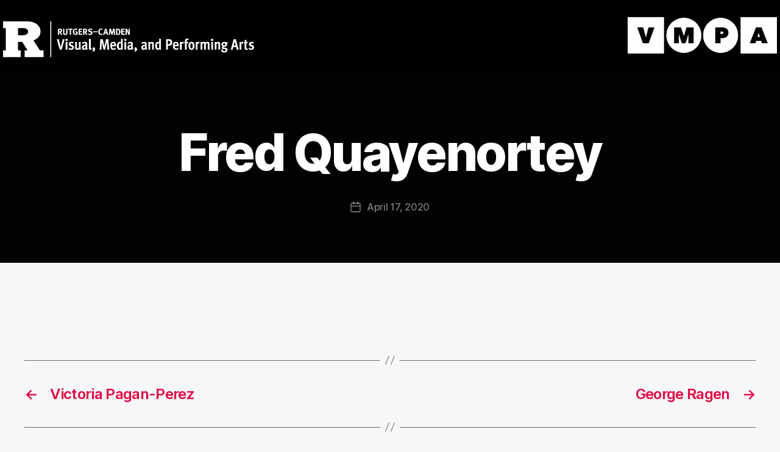

--- FILE ---
content_type: text/css
request_url: https://vmpathesis.camden.rutgers.edu/wp-content/uploads/elementor/css/post-44.css?ver=1769018181
body_size: 741
content:
.elementor-44 .elementor-element.elementor-element-8498842 > .elementor-container > .elementor-column > .elementor-widget-wrap{align-content:flex-start;align-items:flex-start;}.elementor-44 .elementor-element.elementor-element-8498842:not(.elementor-motion-effects-element-type-background), .elementor-44 .elementor-element.elementor-element-8498842 > .elementor-motion-effects-container > .elementor-motion-effects-layer{background-color:#000000;}.elementor-44 .elementor-element.elementor-element-8498842 > .elementor-container{min-height:0vh;}.elementor-44 .elementor-element.elementor-element-8498842{transition:background 0.3s, border 0.3s, border-radius 0.3s, box-shadow 0.3s;margin-top:0px;margin-bottom:0px;padding:25px 0px 19px 0px;}.elementor-44 .elementor-element.elementor-element-8498842 > .elementor-background-overlay{transition:background 0.3s, border-radius 0.3s, opacity 0.3s;}.elementor-44 .elementor-element.elementor-element-ec1ebf2.elementor-column > .elementor-widget-wrap{justify-content:flex-start;}.elementor-widget-image .widget-image-caption{color:var( --e-global-color-text );font-family:var( --e-global-typography-text-font-family ), Sans-serif;font-weight:var( --e-global-typography-text-font-weight );}.elementor-44 .elementor-element.elementor-element-aafbd4b > .elementor-widget-container{margin:0px 0px 0px -5px;}.elementor-44 .elementor-element.elementor-element-aafbd4b{text-align:center;}.elementor-44 .elementor-element.elementor-element-1e93e93 > .elementor-element-populated{margin:-4px -4px -4px -4px;--e-column-margin-right:-4px;--e-column-margin-left:-4px;padding:0px 0px 0px 0px;}.elementor-bc-flex-widget .elementor-44 .elementor-element.elementor-element-35c810e.elementor-column .elementor-widget-wrap{align-items:flex-end;}.elementor-44 .elementor-element.elementor-element-35c810e.elementor-column.elementor-element[data-element_type="column"] > .elementor-widget-wrap.elementor-element-populated{align-content:flex-end;align-items:flex-end;}.elementor-44 .elementor-element.elementor-element-35c810e.elementor-column > .elementor-widget-wrap{justify-content:flex-end;}.elementor-44 .elementor-element.elementor-element-35c810e > .elementor-element-populated, .elementor-44 .elementor-element.elementor-element-35c810e > .elementor-element-populated > .elementor-background-overlay, .elementor-44 .elementor-element.elementor-element-35c810e > .elementor-background-slideshow{border-radius:70px 25px 25px 25px;}.elementor-44 .elementor-element.elementor-element-35c810e > .elementor-element-populated{margin:3px -1px -1px -1px;--e-column-margin-right:-1px;--e-column-margin-left:-1px;padding:0px 0px 2px 0px;}.elementor-44 .elementor-element.elementor-element-0bf734e{width:var( --container-widget-width, 45% );max-width:45%;--container-widget-width:45%;--container-widget-flex-grow:0;text-align:center;}.elementor-44 .elementor-element.elementor-element-0bf734e > .elementor-widget-container{margin:0px 0px 0px 0px;}.elementor-44 .elementor-element.elementor-element-0bf734e img{border-radius:-9px -9px -9px -9px;}@media(min-width:768px){.elementor-44 .elementor-element.elementor-element-1e93e93{width:23.914%;}.elementor-44 .elementor-element.elementor-element-35c810e{width:42.418%;}}@media(max-width:767px){.elementor-44 .elementor-element.elementor-element-8498842 > .elementor-container{min-height:0px;}.elementor-44 .elementor-element.elementor-element-8498842{margin-top:0px;margin-bottom:0px;padding:0px 0px 0px 0px;}.elementor-44 .elementor-element.elementor-element-1e93e93 > .elementor-element-populated{margin:0px 0px 0px 0px;--e-column-margin-right:0px;--e-column-margin-left:0px;padding:0px 0px 0px 0px;}}

--- FILE ---
content_type: text/css
request_url: https://vmpathesis.camden.rutgers.edu/wp-content/cache/wpfc-minified/l08phr5e/460q.css
body_size: 207
content:
@font-face {
font-family: "Inter var";
font-weight: 100 900; font-style: normal;
font-display: swap;
src: url(//vmpathesis.camden.rutgers.edu/wp-content/themes/twentytwenty/assets/fonts/inter/Inter-upright-var.woff2) format("woff2");
}
@font-face {
font-family: "Inter var";
font-weight: 100 900; font-style: italic;
font-display: swap;
src: url(//vmpathesis.camden.rutgers.edu/wp-content/themes/twentytwenty/assets/fonts/inter/Inter-italic-var.woff2) format("woff2");
}